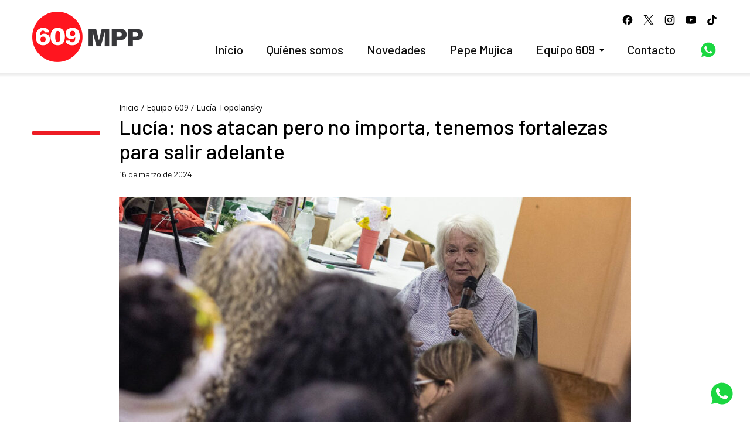

--- FILE ---
content_type: text/html; charset=UTF-8
request_url: https://mpp.org.uy/lucia-nos-atacan-pero-no-importa-tenemos-fortalezas-para-salir-adelante/?int=lucia-topolansky
body_size: 16681
content:
<!DOCTYPE html>
<html lang="es">
<head>

<meta charset="UTF-8">
<meta name="viewport" content="width=device-width, initial-scale=1.0, maximum-scale=1.0, user-scalable=no">
	
<!-- facebook -->
	
<meta name="facebook-domain-verification" content="7h0g9x2vmhjcb0e4iy61ci7201ixfu" />

<link rel="apple-touch-icon" sizes="180x180" href="img/favicons/apple-touch-icon.png">
<link rel="icon" type="image/png" sizes="32x32" href="img/favicons/favicon-32x32.png">
<link rel="icon" type="image/png" sizes="16x16" href="img/favicons/favicon-16x16.png">
<link rel="icon" type="image/x-icon" href="img/favicons/favicon.ico" />
<link rel="manifest" href="img/favicons/site.webmanifest">
	

			

<!-- fonts -->
<link rel="preconnect" href="https://fonts.googleapis.com">
<link rel="preconnect" href="https://fonts.gstatic.com" crossorigin>
<link href="https://fonts.googleapis.com/css2?family=Barlow:ital,wght@0,400;0,500;0,600;0,700;1,400;1,500;1,600&family=Open+Sans:ital,wght@0,400;0,600;0,700;0,800;1,400;1,600;1,700;1,800&display=swap" rel="stylesheet">



<meta name='robots' content='index, follow, max-image-preview:large, max-snippet:-1, max-video-preview:-1' />

	<!-- This site is optimized with the Yoast SEO plugin v22.8 - https://yoast.com/wordpress/plugins/seo/ -->
	<title>Lucía: nos atacan pero no importa, tenemos fortalezas para salir adelante - Movimiento de Participación Popular</title>
	<meta name="description" content="“Hemos sobrevivido a mil batallas, ¿no vamos a sobrevivir a algunos garrotes?”, proclamó la compañera Lucía Topolansky durante el “Mujeres con Yamandú”." />
	<link rel="canonical" href="https://mpp.org.uy/lucia-nos-atacan-pero-no-importa-tenemos-fortalezas-para-salir-adelante/" />
	<meta property="og:locale" content="es_ES" />
	<meta property="og:type" content="article" />
	<meta property="og:title" content="Lucía: nos atacan pero no importa, tenemos fortalezas para salir adelante - Movimiento de Participación Popular" />
	<meta property="og:description" content="“Hemos sobrevivido a mil batallas, ¿no vamos a sobrevivir a algunos garrotes?”, proclamó la compañera Lucía Topolansky durante el “Mujeres con Yamandú”." />
	<meta property="og:url" content="https://mpp.org.uy/lucia-nos-atacan-pero-no-importa-tenemos-fortalezas-para-salir-adelante/" />
	<meta property="og:site_name" content="Movimiento de Participación Popular" />
	<meta property="article:publisher" content="https://www.facebook.com/mpp609/" />
	<meta property="article:published_time" content="2024-03-16T23:19:49+00:00" />
	<meta property="article:modified_time" content="2024-03-17T16:01:52+00:00" />
	<meta property="og:image" content="https://mpp.org.uy/wp-content/uploads/2024/03/lucia_topolansky_mujeres_con_yamandu_00.jpg" />
	<meta property="og:image:width" content="1440" />
	<meta property="og:image:height" content="810" />
	<meta property="og:image:type" content="image/jpeg" />
	<meta name="author" content="Pablo" />
	<meta name="twitter:card" content="summary_large_image" />
	<meta name="twitter:creator" content="@MPP609" />
	<meta name="twitter:site" content="@MPP609" />
	<meta name="twitter:label1" content="Escrito por" />
	<meta name="twitter:data1" content="Pablo" />
	<meta name="twitter:label2" content="Tiempo de lectura" />
	<meta name="twitter:data2" content="3 minutos" />
	<script type="application/ld+json" class="yoast-schema-graph">{"@context":"https://schema.org","@graph":[{"@type":"WebPage","@id":"https://mpp.org.uy/lucia-nos-atacan-pero-no-importa-tenemos-fortalezas-para-salir-adelante/","url":"https://mpp.org.uy/lucia-nos-atacan-pero-no-importa-tenemos-fortalezas-para-salir-adelante/","name":"Lucía: nos atacan pero no importa, tenemos fortalezas para salir adelante - Movimiento de Participación Popular","isPartOf":{"@id":"https://mpp.org.uy/#website"},"primaryImageOfPage":{"@id":"https://mpp.org.uy/lucia-nos-atacan-pero-no-importa-tenemos-fortalezas-para-salir-adelante/#primaryimage"},"image":{"@id":"https://mpp.org.uy/lucia-nos-atacan-pero-no-importa-tenemos-fortalezas-para-salir-adelante/#primaryimage"},"thumbnailUrl":"https://mpp.org.uy/wp-content/uploads/2024/03/lucia_topolansky_mujeres_con_yamandu_00.jpg","datePublished":"2024-03-16T23:19:49+00:00","dateModified":"2024-03-17T16:01:52+00:00","author":{"@id":"https://mpp.org.uy/#/schema/person/f83ea838197807a1cafa0f2af7a524fd"},"description":"“Hemos sobrevivido a mil batallas, ¿no vamos a sobrevivir a algunos garrotes?”, proclamó la compañera Lucía Topolansky durante el “Mujeres con Yamandú”.","breadcrumb":{"@id":"https://mpp.org.uy/lucia-nos-atacan-pero-no-importa-tenemos-fortalezas-para-salir-adelante/#breadcrumb"},"inLanguage":"es","potentialAction":[{"@type":"ReadAction","target":["https://mpp.org.uy/lucia-nos-atacan-pero-no-importa-tenemos-fortalezas-para-salir-adelante/"]}]},{"@type":"ImageObject","inLanguage":"es","@id":"https://mpp.org.uy/lucia-nos-atacan-pero-no-importa-tenemos-fortalezas-para-salir-adelante/#primaryimage","url":"https://mpp.org.uy/wp-content/uploads/2024/03/lucia_topolansky_mujeres_con_yamandu_00.jpg","contentUrl":"https://mpp.org.uy/wp-content/uploads/2024/03/lucia_topolansky_mujeres_con_yamandu_00.jpg","width":1440,"height":810,"caption":"Mujeres con Yamandú del sábado 16 de marzo. Foto: MPP."},{"@type":"BreadcrumbList","@id":"https://mpp.org.uy/lucia-nos-atacan-pero-no-importa-tenemos-fortalezas-para-salir-adelante/#breadcrumb","itemListElement":[{"@type":"ListItem","position":1,"name":"Inicio","item":"https://mpp.org.uy/"},{"@type":"ListItem","position":2,"name":"Novedades","item":"https://mpp.org.uy/novedades/"},{"@type":"ListItem","position":3,"name":"Lucía: nos atacan pero no importa, tenemos fortalezas para salir adelante"}]},{"@type":"WebSite","@id":"https://mpp.org.uy/#website","url":"https://mpp.org.uy/","name":"Movimiento de Participación Popular","description":"Por la Liberación Nacional y el Socialismo.","potentialAction":[{"@type":"SearchAction","target":{"@type":"EntryPoint","urlTemplate":"https://mpp.org.uy/?s={search_term_string}"},"query-input":"required name=search_term_string"}],"inLanguage":"es"},{"@type":"Person","@id":"https://mpp.org.uy/#/schema/person/f83ea838197807a1cafa0f2af7a524fd","name":"Pablo","url":"https://mpp.org.uy/author/pablo/"}]}</script>
	<!-- / Yoast SEO plugin. -->


<link rel='dns-prefetch' href='//static.addtoany.com' />
<link rel="alternate" type="application/rss+xml" title="Movimiento de Participación Popular &raquo; Feed" href="https://mpp.org.uy/feed/" />
<link rel="alternate" type="application/rss+xml" title="Movimiento de Participación Popular &raquo; Feed de los comentarios" href="https://mpp.org.uy/comments/feed/" />
<link rel="alternate" type="application/rss+xml" title="Movimiento de Participación Popular &raquo; Comentario Lucía: nos atacan pero no importa, tenemos fortalezas para salir adelante del feed" href="https://mpp.org.uy/lucia-nos-atacan-pero-no-importa-tenemos-fortalezas-para-salir-adelante/feed/" />
		<!-- This site uses the Google Analytics by MonsterInsights plugin v9.11.1 - Using Analytics tracking - https://www.monsterinsights.com/ -->
							<script src="//www.googletagmanager.com/gtag/js?id=G-5856DZ6EVW"  data-cfasync="false" data-wpfc-render="false" type="text/javascript" async></script>
			<script data-cfasync="false" data-wpfc-render="false" type="text/javascript">
				var mi_version = '9.11.1';
				var mi_track_user = true;
				var mi_no_track_reason = '';
								var MonsterInsightsDefaultLocations = {"page_location":"https:\/\/mpp.org.uy\/lucia-nos-atacan-pero-no-importa-tenemos-fortalezas-para-salir-adelante\/?int=lucia-topolansky"};
								if ( typeof MonsterInsightsPrivacyGuardFilter === 'function' ) {
					var MonsterInsightsLocations = (typeof MonsterInsightsExcludeQuery === 'object') ? MonsterInsightsPrivacyGuardFilter( MonsterInsightsExcludeQuery ) : MonsterInsightsPrivacyGuardFilter( MonsterInsightsDefaultLocations );
				} else {
					var MonsterInsightsLocations = (typeof MonsterInsightsExcludeQuery === 'object') ? MonsterInsightsExcludeQuery : MonsterInsightsDefaultLocations;
				}

								var disableStrs = [
										'ga-disable-G-5856DZ6EVW',
									];

				/* Function to detect opted out users */
				function __gtagTrackerIsOptedOut() {
					for (var index = 0; index < disableStrs.length; index++) {
						if (document.cookie.indexOf(disableStrs[index] + '=true') > -1) {
							return true;
						}
					}

					return false;
				}

				/* Disable tracking if the opt-out cookie exists. */
				if (__gtagTrackerIsOptedOut()) {
					for (var index = 0; index < disableStrs.length; index++) {
						window[disableStrs[index]] = true;
					}
				}

				/* Opt-out function */
				function __gtagTrackerOptout() {
					for (var index = 0; index < disableStrs.length; index++) {
						document.cookie = disableStrs[index] + '=true; expires=Thu, 31 Dec 2099 23:59:59 UTC; path=/';
						window[disableStrs[index]] = true;
					}
				}

				if ('undefined' === typeof gaOptout) {
					function gaOptout() {
						__gtagTrackerOptout();
					}
				}
								window.dataLayer = window.dataLayer || [];

				window.MonsterInsightsDualTracker = {
					helpers: {},
					trackers: {},
				};
				if (mi_track_user) {
					function __gtagDataLayer() {
						dataLayer.push(arguments);
					}

					function __gtagTracker(type, name, parameters) {
						if (!parameters) {
							parameters = {};
						}

						if (parameters.send_to) {
							__gtagDataLayer.apply(null, arguments);
							return;
						}

						if (type === 'event') {
														parameters.send_to = monsterinsights_frontend.v4_id;
							var hookName = name;
							if (typeof parameters['event_category'] !== 'undefined') {
								hookName = parameters['event_category'] + ':' + name;
							}

							if (typeof MonsterInsightsDualTracker.trackers[hookName] !== 'undefined') {
								MonsterInsightsDualTracker.trackers[hookName](parameters);
							} else {
								__gtagDataLayer('event', name, parameters);
							}
							
						} else {
							__gtagDataLayer.apply(null, arguments);
						}
					}

					__gtagTracker('js', new Date());
					__gtagTracker('set', {
						'developer_id.dZGIzZG': true,
											});
					if ( MonsterInsightsLocations.page_location ) {
						__gtagTracker('set', MonsterInsightsLocations);
					}
										__gtagTracker('config', 'G-5856DZ6EVW', {"forceSSL":"true","link_attribution":"true"} );
										window.gtag = __gtagTracker;										(function () {
						/* https://developers.google.com/analytics/devguides/collection/analyticsjs/ */
						/* ga and __gaTracker compatibility shim. */
						var noopfn = function () {
							return null;
						};
						var newtracker = function () {
							return new Tracker();
						};
						var Tracker = function () {
							return null;
						};
						var p = Tracker.prototype;
						p.get = noopfn;
						p.set = noopfn;
						p.send = function () {
							var args = Array.prototype.slice.call(arguments);
							args.unshift('send');
							__gaTracker.apply(null, args);
						};
						var __gaTracker = function () {
							var len = arguments.length;
							if (len === 0) {
								return;
							}
							var f = arguments[len - 1];
							if (typeof f !== 'object' || f === null || typeof f.hitCallback !== 'function') {
								if ('send' === arguments[0]) {
									var hitConverted, hitObject = false, action;
									if ('event' === arguments[1]) {
										if ('undefined' !== typeof arguments[3]) {
											hitObject = {
												'eventAction': arguments[3],
												'eventCategory': arguments[2],
												'eventLabel': arguments[4],
												'value': arguments[5] ? arguments[5] : 1,
											}
										}
									}
									if ('pageview' === arguments[1]) {
										if ('undefined' !== typeof arguments[2]) {
											hitObject = {
												'eventAction': 'page_view',
												'page_path': arguments[2],
											}
										}
									}
									if (typeof arguments[2] === 'object') {
										hitObject = arguments[2];
									}
									if (typeof arguments[5] === 'object') {
										Object.assign(hitObject, arguments[5]);
									}
									if ('undefined' !== typeof arguments[1].hitType) {
										hitObject = arguments[1];
										if ('pageview' === hitObject.hitType) {
											hitObject.eventAction = 'page_view';
										}
									}
									if (hitObject) {
										action = 'timing' === arguments[1].hitType ? 'timing_complete' : hitObject.eventAction;
										hitConverted = mapArgs(hitObject);
										__gtagTracker('event', action, hitConverted);
									}
								}
								return;
							}

							function mapArgs(args) {
								var arg, hit = {};
								var gaMap = {
									'eventCategory': 'event_category',
									'eventAction': 'event_action',
									'eventLabel': 'event_label',
									'eventValue': 'event_value',
									'nonInteraction': 'non_interaction',
									'timingCategory': 'event_category',
									'timingVar': 'name',
									'timingValue': 'value',
									'timingLabel': 'event_label',
									'page': 'page_path',
									'location': 'page_location',
									'title': 'page_title',
									'referrer' : 'page_referrer',
								};
								for (arg in args) {
																		if (!(!args.hasOwnProperty(arg) || !gaMap.hasOwnProperty(arg))) {
										hit[gaMap[arg]] = args[arg];
									} else {
										hit[arg] = args[arg];
									}
								}
								return hit;
							}

							try {
								f.hitCallback();
							} catch (ex) {
							}
						};
						__gaTracker.create = newtracker;
						__gaTracker.getByName = newtracker;
						__gaTracker.getAll = function () {
							return [];
						};
						__gaTracker.remove = noopfn;
						__gaTracker.loaded = true;
						window['__gaTracker'] = __gaTracker;
					})();
									} else {
										console.log("");
					(function () {
						function __gtagTracker() {
							return null;
						}

						window['__gtagTracker'] = __gtagTracker;
						window['gtag'] = __gtagTracker;
					})();
									}
			</script>
							<!-- / Google Analytics by MonsterInsights -->
		<link rel='stylesheet' id='wp-block-library-css' href='https://mpp.org.uy/wp-includes/css/dist/block-library/style.min.css' type='text/css' media='all' />
<style id='cb-carousel-style-inline-css' type='text/css'>
.wp-block-cb-carousel .slick-slide{overflow:hidden;padding-left:7.5px;padding-right:7.5px}.wp-block-cb-carousel .slick-dots li button:not(:hover):not(:active),.wp-block-cb-carousel .slick-next:not(:hover):not(:active),.wp-block-cb-carousel .slick-prev:not(:hover):not(:active){background-color:transparent}.wp-block-cb-carousel .slick-next:before,.wp-block-cb-carousel .slick-prev:before{color:#000}.wp-block-cb-carousel.alignfull .slick-next,.wp-block-cb-carousel.alignfull .slick-prev{z-index:1}.wp-block-cb-carousel.alignfull .slick-prev{left:25px}.wp-block-cb-carousel.alignfull .slick-next{right:25px}.wp-block-cb-carousel .wp-block-cover,.wp-block-cb-carousel .wp-block-image{margin-bottom:0}.wp-block-cb-carousel .wp-block-cover.aligncenter,.wp-block-cb-carousel .wp-block-image.aligncenter{margin-left:auto!important;margin-right:auto!important}.is-layout-flex .wp-block-cb-carousel{width:100%}

</style>
<style id='safe-svg-svg-icon-style-inline-css' type='text/css'>
.safe-svg-cover{text-align:center}.safe-svg-cover .safe-svg-inside{display:inline-block;max-width:100%}.safe-svg-cover svg{height:100%;max-height:100%;max-width:100%;width:100%}

</style>
<link rel='stylesheet' id='fontawesome-free-css' href='https://mpp.org.uy/wp-content/plugins/getwid/vendors/fontawesome-free/css/all.min.css' type='text/css' media='all' />
<link rel='stylesheet' id='slick-css' href='https://mpp.org.uy/wp-content/plugins/getwid/vendors/slick/slick/slick.min.css' type='text/css' media='all' />
<link rel='stylesheet' id='slick-theme-css' href='https://mpp.org.uy/wp-content/plugins/getwid/vendors/slick/slick/slick-theme.min.css' type='text/css' media='all' />
<link rel='stylesheet' id='fancybox-css' href='https://mpp.org.uy/wp-content/plugins/getwid/vendors/fancybox/jquery.fancybox.min.css' type='text/css' media='all' />
<link rel='stylesheet' id='getwid-blocks-css' href='https://mpp.org.uy/wp-content/plugins/getwid/assets/css/blocks.style.css' type='text/css' media='all' />
<style id='classic-theme-styles-inline-css' type='text/css'>
/*! This file is auto-generated */
.wp-block-button__link{color:#fff;background-color:#32373c;border-radius:9999px;box-shadow:none;text-decoration:none;padding:calc(.667em + 2px) calc(1.333em + 2px);font-size:1.125em}.wp-block-file__button{background:#32373c;color:#fff;text-decoration:none}
</style>
<style id='global-styles-inline-css' type='text/css'>
:root{--wp--preset--aspect-ratio--square: 1;--wp--preset--aspect-ratio--4-3: 4/3;--wp--preset--aspect-ratio--3-4: 3/4;--wp--preset--aspect-ratio--3-2: 3/2;--wp--preset--aspect-ratio--2-3: 2/3;--wp--preset--aspect-ratio--16-9: 16/9;--wp--preset--aspect-ratio--9-16: 9/16;--wp--preset--color--black: #000000;--wp--preset--color--cyan-bluish-gray: #abb8c3;--wp--preset--color--white: #ffffff;--wp--preset--color--pale-pink: #f78da7;--wp--preset--color--vivid-red: #cf2e2e;--wp--preset--color--luminous-vivid-orange: #ff6900;--wp--preset--color--luminous-vivid-amber: #fcb900;--wp--preset--color--light-green-cyan: #7bdcb5;--wp--preset--color--vivid-green-cyan: #00d084;--wp--preset--color--pale-cyan-blue: #8ed1fc;--wp--preset--color--vivid-cyan-blue: #0693e3;--wp--preset--color--vivid-purple: #9b51e0;--wp--preset--gradient--vivid-cyan-blue-to-vivid-purple: linear-gradient(135deg,rgba(6,147,227,1) 0%,rgb(155,81,224) 100%);--wp--preset--gradient--light-green-cyan-to-vivid-green-cyan: linear-gradient(135deg,rgb(122,220,180) 0%,rgb(0,208,130) 100%);--wp--preset--gradient--luminous-vivid-amber-to-luminous-vivid-orange: linear-gradient(135deg,rgba(252,185,0,1) 0%,rgba(255,105,0,1) 100%);--wp--preset--gradient--luminous-vivid-orange-to-vivid-red: linear-gradient(135deg,rgba(255,105,0,1) 0%,rgb(207,46,46) 100%);--wp--preset--gradient--very-light-gray-to-cyan-bluish-gray: linear-gradient(135deg,rgb(238,238,238) 0%,rgb(169,184,195) 100%);--wp--preset--gradient--cool-to-warm-spectrum: linear-gradient(135deg,rgb(74,234,220) 0%,rgb(151,120,209) 20%,rgb(207,42,186) 40%,rgb(238,44,130) 60%,rgb(251,105,98) 80%,rgb(254,248,76) 100%);--wp--preset--gradient--blush-light-purple: linear-gradient(135deg,rgb(255,206,236) 0%,rgb(152,150,240) 100%);--wp--preset--gradient--blush-bordeaux: linear-gradient(135deg,rgb(254,205,165) 0%,rgb(254,45,45) 50%,rgb(107,0,62) 100%);--wp--preset--gradient--luminous-dusk: linear-gradient(135deg,rgb(255,203,112) 0%,rgb(199,81,192) 50%,rgb(65,88,208) 100%);--wp--preset--gradient--pale-ocean: linear-gradient(135deg,rgb(255,245,203) 0%,rgb(182,227,212) 50%,rgb(51,167,181) 100%);--wp--preset--gradient--electric-grass: linear-gradient(135deg,rgb(202,248,128) 0%,rgb(113,206,126) 100%);--wp--preset--gradient--midnight: linear-gradient(135deg,rgb(2,3,129) 0%,rgb(40,116,252) 100%);--wp--preset--font-size--small: 13px;--wp--preset--font-size--medium: 20px;--wp--preset--font-size--large: 36px;--wp--preset--font-size--x-large: 42px;--wp--preset--spacing--20: 0.44rem;--wp--preset--spacing--30: 0.67rem;--wp--preset--spacing--40: 1rem;--wp--preset--spacing--50: 1.5rem;--wp--preset--spacing--60: 2.25rem;--wp--preset--spacing--70: 3.38rem;--wp--preset--spacing--80: 5.06rem;--wp--preset--shadow--natural: 6px 6px 9px rgba(0, 0, 0, 0.2);--wp--preset--shadow--deep: 12px 12px 50px rgba(0, 0, 0, 0.4);--wp--preset--shadow--sharp: 6px 6px 0px rgba(0, 0, 0, 0.2);--wp--preset--shadow--outlined: 6px 6px 0px -3px rgba(255, 255, 255, 1), 6px 6px rgba(0, 0, 0, 1);--wp--preset--shadow--crisp: 6px 6px 0px rgba(0, 0, 0, 1);}:where(.is-layout-flex){gap: 0.5em;}:where(.is-layout-grid){gap: 0.5em;}body .is-layout-flex{display: flex;}.is-layout-flex{flex-wrap: wrap;align-items: center;}.is-layout-flex > :is(*, div){margin: 0;}body .is-layout-grid{display: grid;}.is-layout-grid > :is(*, div){margin: 0;}:where(.wp-block-columns.is-layout-flex){gap: 2em;}:where(.wp-block-columns.is-layout-grid){gap: 2em;}:where(.wp-block-post-template.is-layout-flex){gap: 1.25em;}:where(.wp-block-post-template.is-layout-grid){gap: 1.25em;}.has-black-color{color: var(--wp--preset--color--black) !important;}.has-cyan-bluish-gray-color{color: var(--wp--preset--color--cyan-bluish-gray) !important;}.has-white-color{color: var(--wp--preset--color--white) !important;}.has-pale-pink-color{color: var(--wp--preset--color--pale-pink) !important;}.has-vivid-red-color{color: var(--wp--preset--color--vivid-red) !important;}.has-luminous-vivid-orange-color{color: var(--wp--preset--color--luminous-vivid-orange) !important;}.has-luminous-vivid-amber-color{color: var(--wp--preset--color--luminous-vivid-amber) !important;}.has-light-green-cyan-color{color: var(--wp--preset--color--light-green-cyan) !important;}.has-vivid-green-cyan-color{color: var(--wp--preset--color--vivid-green-cyan) !important;}.has-pale-cyan-blue-color{color: var(--wp--preset--color--pale-cyan-blue) !important;}.has-vivid-cyan-blue-color{color: var(--wp--preset--color--vivid-cyan-blue) !important;}.has-vivid-purple-color{color: var(--wp--preset--color--vivid-purple) !important;}.has-black-background-color{background-color: var(--wp--preset--color--black) !important;}.has-cyan-bluish-gray-background-color{background-color: var(--wp--preset--color--cyan-bluish-gray) !important;}.has-white-background-color{background-color: var(--wp--preset--color--white) !important;}.has-pale-pink-background-color{background-color: var(--wp--preset--color--pale-pink) !important;}.has-vivid-red-background-color{background-color: var(--wp--preset--color--vivid-red) !important;}.has-luminous-vivid-orange-background-color{background-color: var(--wp--preset--color--luminous-vivid-orange) !important;}.has-luminous-vivid-amber-background-color{background-color: var(--wp--preset--color--luminous-vivid-amber) !important;}.has-light-green-cyan-background-color{background-color: var(--wp--preset--color--light-green-cyan) !important;}.has-vivid-green-cyan-background-color{background-color: var(--wp--preset--color--vivid-green-cyan) !important;}.has-pale-cyan-blue-background-color{background-color: var(--wp--preset--color--pale-cyan-blue) !important;}.has-vivid-cyan-blue-background-color{background-color: var(--wp--preset--color--vivid-cyan-blue) !important;}.has-vivid-purple-background-color{background-color: var(--wp--preset--color--vivid-purple) !important;}.has-black-border-color{border-color: var(--wp--preset--color--black) !important;}.has-cyan-bluish-gray-border-color{border-color: var(--wp--preset--color--cyan-bluish-gray) !important;}.has-white-border-color{border-color: var(--wp--preset--color--white) !important;}.has-pale-pink-border-color{border-color: var(--wp--preset--color--pale-pink) !important;}.has-vivid-red-border-color{border-color: var(--wp--preset--color--vivid-red) !important;}.has-luminous-vivid-orange-border-color{border-color: var(--wp--preset--color--luminous-vivid-orange) !important;}.has-luminous-vivid-amber-border-color{border-color: var(--wp--preset--color--luminous-vivid-amber) !important;}.has-light-green-cyan-border-color{border-color: var(--wp--preset--color--light-green-cyan) !important;}.has-vivid-green-cyan-border-color{border-color: var(--wp--preset--color--vivid-green-cyan) !important;}.has-pale-cyan-blue-border-color{border-color: var(--wp--preset--color--pale-cyan-blue) !important;}.has-vivid-cyan-blue-border-color{border-color: var(--wp--preset--color--vivid-cyan-blue) !important;}.has-vivid-purple-border-color{border-color: var(--wp--preset--color--vivid-purple) !important;}.has-vivid-cyan-blue-to-vivid-purple-gradient-background{background: var(--wp--preset--gradient--vivid-cyan-blue-to-vivid-purple) !important;}.has-light-green-cyan-to-vivid-green-cyan-gradient-background{background: var(--wp--preset--gradient--light-green-cyan-to-vivid-green-cyan) !important;}.has-luminous-vivid-amber-to-luminous-vivid-orange-gradient-background{background: var(--wp--preset--gradient--luminous-vivid-amber-to-luminous-vivid-orange) !important;}.has-luminous-vivid-orange-to-vivid-red-gradient-background{background: var(--wp--preset--gradient--luminous-vivid-orange-to-vivid-red) !important;}.has-very-light-gray-to-cyan-bluish-gray-gradient-background{background: var(--wp--preset--gradient--very-light-gray-to-cyan-bluish-gray) !important;}.has-cool-to-warm-spectrum-gradient-background{background: var(--wp--preset--gradient--cool-to-warm-spectrum) !important;}.has-blush-light-purple-gradient-background{background: var(--wp--preset--gradient--blush-light-purple) !important;}.has-blush-bordeaux-gradient-background{background: var(--wp--preset--gradient--blush-bordeaux) !important;}.has-luminous-dusk-gradient-background{background: var(--wp--preset--gradient--luminous-dusk) !important;}.has-pale-ocean-gradient-background{background: var(--wp--preset--gradient--pale-ocean) !important;}.has-electric-grass-gradient-background{background: var(--wp--preset--gradient--electric-grass) !important;}.has-midnight-gradient-background{background: var(--wp--preset--gradient--midnight) !important;}.has-small-font-size{font-size: var(--wp--preset--font-size--small) !important;}.has-medium-font-size{font-size: var(--wp--preset--font-size--medium) !important;}.has-large-font-size{font-size: var(--wp--preset--font-size--large) !important;}.has-x-large-font-size{font-size: var(--wp--preset--font-size--x-large) !important;}
:where(.wp-block-post-template.is-layout-flex){gap: 1.25em;}:where(.wp-block-post-template.is-layout-grid){gap: 1.25em;}
:where(.wp-block-columns.is-layout-flex){gap: 2em;}:where(.wp-block-columns.is-layout-grid){gap: 2em;}
:root :where(.wp-block-pullquote){font-size: 1.5em;line-height: 1.6;}
</style>
<link rel='stylesheet' id='contact-form-7-css' href='https://mpp.org.uy/wp-content/plugins/contact-form-7/includes/css/styles.css' type='text/css' media='all' />
<link rel='stylesheet' id='parse-excel-css' href='https://mpp.org.uy/wp-content/plugins/parse-circuitos/public/css/parse-excel-public.css' type='text/css' media='all' />
<link rel='stylesheet' id='vsel-style-css' href='https://mpp.org.uy/wp-content/plugins/very-simple-event-list/css/vsel-style.min.css' type='text/css' media='all' />
<link rel='stylesheet' id='owlcarousel-css' href='https://mpp.org.uy/wp-content/themes/mpp/css/owl.carousel.min.css' type='text/css' media='all' />
<link rel='stylesheet' id='owlcarouseltheme-css' href='https://mpp.org.uy/wp-content/themes/mpp/css/owl.theme.default.css' type='text/css' media='all' />
<link rel='stylesheet' id='styles-css' href='https://mpp.org.uy/wp-content/themes/mpp/style.css' type='text/css' media='all' />
<link rel='stylesheet' id='addtoany-css' href='https://mpp.org.uy/wp-content/plugins/add-to-any/addtoany.min.css' type='text/css' media='all' />
<script type="text/javascript" src="https://mpp.org.uy/wp-content/plugins/google-analytics-for-wordpress/assets/js/frontend-gtag.min.js" id="monsterinsights-frontend-script-js" async="async" data-wp-strategy="async"></script>
<script data-cfasync="false" data-wpfc-render="false" type="text/javascript" id='monsterinsights-frontend-script-js-extra'>/* <![CDATA[ */
var monsterinsights_frontend = {"js_events_tracking":"true","download_extensions":"doc,pdf,ppt,zip,xls,docx,pptx,xlsx","inbound_paths":"[]","home_url":"https:\/\/mpp.org.uy","hash_tracking":"false","v4_id":"G-5856DZ6EVW"};/* ]]> */
</script>
<script type="text/javascript" src="https://mpp.org.uy/wp-includes/js/jquery/jquery.min.js" id="jquery-core-js"></script>
<script type="text/javascript" id="addtoany-core-js-before">
/* <![CDATA[ */
window.a2a_config=window.a2a_config||{};a2a_config.callbacks=[];a2a_config.overlays=[];a2a_config.templates={};a2a_localize = {
	Share: "Compartir",
	Save: "Guardar",
	Subscribe: "Suscribir",
	Email: "Correo electrónico",
	Bookmark: "Marcador",
	ShowAll: "Mostrar todo",
	ShowLess: "Mostrar menos",
	FindServices: "Encontrar servicio(s)",
	FindAnyServiceToAddTo: "Encuentra al instante cualquier servicio para añadir a",
	PoweredBy: "Funciona con",
	ShareViaEmail: "Compartir por correo electrónico",
	SubscribeViaEmail: "Suscribirse a través de correo electrónico",
	BookmarkInYourBrowser: "Añadir a marcadores de tu navegador",
	BookmarkInstructions: "Presiona «Ctrl+D» o «\u2318+D» para añadir esta página a marcadores",
	AddToYourFavorites: "Añadir a tus favoritos",
	SendFromWebOrProgram: "Enviar desde cualquier dirección o programa de correo electrónico ",
	EmailProgram: "Programa de correo electrónico",
	More: "Más&#8230;",
	ThanksForSharing: "¡Gracias por compartir!",
	ThanksForFollowing: "¡Gracias por seguirnos!"
};

a2a_config.icon_color="#ffffff,#333333";
/* ]]> */
</script>
<script type="text/javascript" async src="https://static.addtoany.com/menu/page.js" id="addtoany-core-js"></script>
<script type="text/javascript" async src="https://mpp.org.uy/wp-content/plugins/add-to-any/addtoany.min.js" id="addtoany-jquery-js"></script>
<script type="text/javascript" src="https://mpp.org.uy/wp-content/plugins/flowpaper-lite-pdf-flipbook/assets/lity/lity.min.js" id="lity-js-js"></script>
<link rel="alternate" title="oEmbed (JSON)" type="application/json+oembed" href="https://mpp.org.uy/wp-json/oembed/1.0/embed?url=https%3A%2F%2Fmpp.org.uy%2Flucia-nos-atacan-pero-no-importa-tenemos-fortalezas-para-salir-adelante%2F" />
<link rel="alternate" title="oEmbed (XML)" type="text/xml+oembed" href="https://mpp.org.uy/wp-json/oembed/1.0/embed?url=https%3A%2F%2Fmpp.org.uy%2Flucia-nos-atacan-pero-no-importa-tenemos-fortalezas-para-salir-adelante%2F&#038;format=xml" />
<style>:root {
			--lazy-loader-animation-duration: 300ms;
		}
		  
		.lazyload {
	display: block;
}

.lazyload,
        .lazyloading {
			opacity: 0;
		}


		.lazyloaded {
			opacity: 1;
			transition: opacity 300ms;
			transition: opacity var(--lazy-loader-animation-duration);
		}.lazyloading {
	color: transparent;
	opacity: 1;
	transition: opacity 300ms;
	transition: opacity var(--lazy-loader-animation-duration);
	background: url("data:image/svg+xml,%3Csvg%20width%3D%2244%22%20height%3D%2244%22%20xmlns%3D%22http%3A%2F%2Fwww.w3.org%2F2000%2Fsvg%22%20stroke%3D%22%23da3732%22%3E%3Cg%20fill%3D%22none%22%20fill-rule%3D%22evenodd%22%20stroke-width%3D%222%22%3E%3Ccircle%20cx%3D%2222%22%20cy%3D%2222%22%20r%3D%221%22%3E%3Canimate%20attributeName%3D%22r%22%20begin%3D%220s%22%20dur%3D%221.8s%22%20values%3D%221%3B%2020%22%20calcMode%3D%22spline%22%20keyTimes%3D%220%3B%201%22%20keySplines%3D%220.165%2C%200.84%2C%200.44%2C%201%22%20repeatCount%3D%22indefinite%22%2F%3E%3Canimate%20attributeName%3D%22stroke-opacity%22%20begin%3D%220s%22%20dur%3D%221.8s%22%20values%3D%221%3B%200%22%20calcMode%3D%22spline%22%20keyTimes%3D%220%3B%201%22%20keySplines%3D%220.3%2C%200.61%2C%200.355%2C%201%22%20repeatCount%3D%22indefinite%22%2F%3E%3C%2Fcircle%3E%3Ccircle%20cx%3D%2222%22%20cy%3D%2222%22%20r%3D%221%22%3E%3Canimate%20attributeName%3D%22r%22%20begin%3D%22-0.9s%22%20dur%3D%221.8s%22%20values%3D%221%3B%2020%22%20calcMode%3D%22spline%22%20keyTimes%3D%220%3B%201%22%20keySplines%3D%220.165%2C%200.84%2C%200.44%2C%201%22%20repeatCount%3D%22indefinite%22%2F%3E%3Canimate%20attributeName%3D%22stroke-opacity%22%20begin%3D%22-0.9s%22%20dur%3D%221.8s%22%20values%3D%221%3B%200%22%20calcMode%3D%22spline%22%20keyTimes%3D%220%3B%201%22%20keySplines%3D%220.3%2C%200.61%2C%200.355%2C%201%22%20repeatCount%3D%22indefinite%22%2F%3E%3C%2Fcircle%3E%3C%2Fg%3E%3C%2Fsvg%3E") no-repeat;
	background-size: 2em 2em;
	background-position: center center;
}

.lazyloaded {
	animation-name: loaded;
	animation-duration: 300ms;
	animation-duration: var(--lazy-loader-animation-duration);
	transition: none;
}

@keyframes loaded {
	from {
		opacity: 0;
	}

	to {
		opacity: 1;
	}
}</style><noscript><style>.lazyload { display: none; } .lazyload[class*="lazy-loader-background-element-"] { display: block; opacity: 1; }</style></noscript><script>
	function expand(param) {
		param.style.display = (param.style.display == "none") ? "block" : "none";
	}
	function read_toggle(id, more, less) {
		el = document.getElementById("readlink" + id);
		el.innerHTML = (el.innerHTML == more) ? less : more;
		expand(document.getElementById("read" + id));
	}
	</script><link rel="icon" href="https://mpp.org.uy/wp-content/uploads/2023/09/cropped-android-chrome-512x512-1-32x32.png" sizes="32x32" />
<link rel="icon" href="https://mpp.org.uy/wp-content/uploads/2023/09/cropped-android-chrome-512x512-1-192x192.png" sizes="192x192" />
<link rel="apple-touch-icon" href="https://mpp.org.uy/wp-content/uploads/2023/09/cropped-android-chrome-512x512-1-180x180.png" />
<meta name="msapplication-TileImage" content="https://mpp.org.uy/wp-content/uploads/2023/09/cropped-android-chrome-512x512-1-270x270.png" />
<style type="text/css">

*[id^='readlink'] {
 font-weight: normal;
 color: #000000;
 background: #ffffff;
 padding: 0px;
 border-bottom: 1px solid #000000;
 -webkit-box-shadow: none !important;
 box-shadow: none !important;
 -webkit-transition: none !important;
}

*[id^='readlink']:hover {
 font-weight: normal;
 color: #191919;
 padding: 0px;
 border-bottom: 1px solid #000000;
}

*[id^='readlink']:focus {
 outline: none;
 color: #000000;
}

</style>
	
<!-- Google Tag Manager -->
<script>(function(w,d,s,l,i){w[l]=w[l]||[];w[l].push({'gtm.start':
new Date().getTime(),event:'gtm.js'});var f=d.getElementsByTagName(s)[0],
j=d.createElement(s),dl=l!='dataLayer'?'&l='+l:'';j.async=true;j.src=
'https://www.googletagmanager.com/gtm.js?id='+i+dl;f.parentNode.insertBefore(j,f);
})(window,document,'script','dataLayer','GTM-MN38RDBB');</script>
<!-- End Google Tag Manager -->	

</head>

 
<body class="post-template-default single single-post postid-7995 single-format-standard wp-embed-responsive">
	
<!-- Google Tag Manager (noscript) -->
<noscript><iframe src="https://www.googletagmanager.com/ns.html?id=GTM-MN38RDBB"
height="0" width="0" style="display:none;visibility:hidden"></iframe></noscript>
<!-- End Google Tag Manager (noscript) -->

<header>

    <div class="menu-over">
    
            <div class="cont">
                
                
                    <div class="logo-over">

                        <!-- <img src="https://mpp.org.uy/wp-content/themes/mpp/img/logo_mpp_blanco.svg" width="80"  height="auto"  /> -->
                        
                        <img src="https://mpp.org.uy/wp-content/themes/mpp/img/logo_mpp_2023_white.png" width="auto" height="54"  />



                    </div>
        
                    <a href="" class="close">
            
                        <span class="linecross"></span>
                        <span class="linecross"></span>
        
                    </a>
        
        
                    <div class="content-menu">
        
                        <div><div class="menu-menu-principal-container"><ul id="menu-menu-principal" class="menu"><li id="menu-item-6420" class="menu-item menu-item-type-post_type menu-item-object-page menu-item-home menu-item-6420"><a href="https://mpp.org.uy/">Inicio</a></li>
<li id="menu-item-5882" class="menu-item menu-item-type-post_type menu-item-object-page menu-item-5882"><a href="https://mpp.org.uy/quienes-somos/">Quiénes somos</a></li>
<li id="menu-item-8514" class="menu-item menu-item-type-post_type menu-item-object-page menu-item-8514"><a href="https://mpp.org.uy/novedades/">Novedades</a></li>
<li id="menu-item-5883" class="menu-item menu-item-type-taxonomy menu-item-object-category menu-item-5883"><a href="https://mpp.org.uy/pepe-mujica/">Pepe Mujica</a></li>
<li id="menu-item-5941" class="menu-item menu-item-type-post_type menu-item-object-page menu-item-has-children menu-item-5941"><a href="https://mpp.org.uy/equipo-609/">Equipo 609</a>
<ul class="sub-menu">
	<li id="menu-item-5942" class="menu-item menu-item-type-custom menu-item-object-custom menu-item-5942"><a href="https://mpp.org.uy/beta/equipo-609/?rol=diputados">Diputados</a></li>
	<li id="menu-item-5943" class="menu-item menu-item-type-custom menu-item-object-custom menu-item-5943"><a href="https://mpp.org.uy/beta/equipo-609/?rol=senadores">Senadores</a></li>
	<li id="menu-item-9947" class="menu-item menu-item-type-custom menu-item-object-custom menu-item-9947"><a href="https://mpp.org.uy/beta/equipo-609/?rol=secretario-de-la-presidencia">Secretario de la Presidencia</a></li>
	<li id="menu-item-9951" class="menu-item menu-item-type-custom menu-item-object-custom menu-item-9951"><a href="https://mpp.org.uy/beta/equipo-609/?rol=ministro">Ministros</a></li>
	<li id="menu-item-5945" class="menu-item menu-item-type-custom menu-item-object-custom menu-item-5945"><a href="https://mpp.org.uy/beta/equipo-609/?rol=referentes">Referentes</a></li>
</ul>
</li>
<li id="menu-item-735" class="menu-item menu-item-type-post_type menu-item-object-page menu-item-735"><a href="https://mpp.org.uy/contacto/">Contacto</a></li>
</ul></div></div>
                        <a href=" https://api.whatsapp.com/send?phone=59892999609" target="_blank" class="whatsapp-menu"><img src="https://mpp.org.uy/wp-content/themes/mpp/img/icono_whatsapp_green.svg" width="32"></a>

                    </div>

                    
                 

                    <div class="links-access">
                        
        <div class="social-links">
            <a href="https://www.facebook.com/mpp609" target="_blank"><img src="https://mpp.org.uy/wp-content/themes/mpp/img/icono_facebook.svg" width="24" /></a>
            <a href="https://twitter.com/MPP609"  target="_blank"><img src="https://mpp.org.uy/wp-content/themes/mpp/img/icono_twitter.svg" width="24" /></a>
            <a href="https://www.instagram.com/609mpp/" target="_blank"><img src="https://mpp.org.uy/wp-content/themes/mpp/img/icono_instagram.svg" width="24" /></a>
            <a href="https://www.youtube.com/channel/UCiuyavU3dVlLfVLrjOeR9sQ"  target="_blank"><img src="https://mpp.org.uy/wp-content/themes/mpp/img/icono_youtube.svg" width="24" /></a>
            <a href="https://www.tiktok.com/@609mpp?_t=8VIJd6A7bld&_r=1"  target="_blank"><img src="https://mpp.org.uy/wp-content/themes/mpp/img/icon_tiktok_blanco.svg" width="24" /></a>
        </div> 
                        

                        
                        </div> 

                    
    
            </div>
    
    </div> 


<div class="header-mb">


    
    <div class="cont">

        <div class="row  flexrow">
                

                <div class="logo">

             
                <a href="https://mpp.org.uy">
                    <!-- <img src="https://mpp.org.uy/wp-content/themes/mpp/img/logo-mpp.svg" width="80"  height="auto"  /> -->

                    <img src="https://mpp.org.uy/wp-content/themes/mpp/img/logo_mpp_2023.png" width="auto" height="54"  />
                     
</a>
            
                </div>
            
                <a href="#" class="menulink">

                     <img src="https://mpp.org.uy/wp-content/themes/mpp/img/icon_hamb.svg" width="32"  height="auto"  />

                </a>


        
        </div>
    </div>

</div>


<div class="header-desktop">
    <div class="cont row flexrow">

        <div class="logo">
        
            <a href="https://mpp.org.uy">
                
                <!-- <img src="https://mpp.org.uy/wp-content/themes/mpp/img/logo-mpp.svg" width="160"  /> -->

                <img src="https://mpp.org.uy/wp-content/themes/mpp/img/logo_mpp_2023.png" width="auto" height="86"  />
            
            </a>
    
    
    </div>

    <div class="header-right">

        <div class="social-links">

            <a href="https://www.facebook.com/mpp609" target="_blank"><img src="https://mpp.org.uy/wp-content/themes/mpp/img/icono_oscuro_facebook.svg" width="20" /></a>
            <a href="https://twitter.com/MPP609"  target="_blank"><img src="https://mpp.org.uy/wp-content/themes/mpp/img/icono_oscuro_twitter.svg" width="20" /></a>
            <a href="https://www.instagram.com/609mpp/" target="_blank"><img src="https://mpp.org.uy/wp-content/themes/mpp/img/icono_oscuro_instagram.svg" width="20" /></a>
            <a href="https://www.youtube.com/channel/UCiuyavU3dVlLfVLrjOeR9sQ"  target="_blank"><img src="https://mpp.org.uy/wp-content/themes/mpp/img/icono_oscuro_youtube.svg" width="20" /></a>
            <a href="https://www.tiktok.com/@609mpp?_t=8VIJd6A7bld&_r=1"  target="_blank"><img src="https://mpp.org.uy/wp-content/themes/mpp/img/icon_tiktok.svg" width="20" /></a>
        
        </div>
       

        <div class="menu-row"> <div class="menu-menu-principal-container"><ul id="menu-menu-principal-1" class="menu"><li class="menu-item menu-item-type-post_type menu-item-object-page menu-item-home menu-item-6420"><a href="https://mpp.org.uy/">Inicio</a></li>
<li class="menu-item menu-item-type-post_type menu-item-object-page menu-item-5882"><a href="https://mpp.org.uy/quienes-somos/">Quiénes somos</a></li>
<li class="menu-item menu-item-type-post_type menu-item-object-page menu-item-8514"><a href="https://mpp.org.uy/novedades/">Novedades</a></li>
<li class="menu-item menu-item-type-taxonomy menu-item-object-category menu-item-5883"><a href="https://mpp.org.uy/pepe-mujica/">Pepe Mujica</a></li>
<li class="menu-item menu-item-type-post_type menu-item-object-page menu-item-has-children menu-item-5941"><a href="https://mpp.org.uy/equipo-609/">Equipo 609</a>
<ul class="sub-menu">
	<li class="menu-item menu-item-type-custom menu-item-object-custom menu-item-5942"><a href="https://mpp.org.uy/beta/equipo-609/?rol=diputados">Diputados</a></li>
	<li class="menu-item menu-item-type-custom menu-item-object-custom menu-item-5943"><a href="https://mpp.org.uy/beta/equipo-609/?rol=senadores">Senadores</a></li>
	<li class="menu-item menu-item-type-custom menu-item-object-custom menu-item-9947"><a href="https://mpp.org.uy/beta/equipo-609/?rol=secretario-de-la-presidencia">Secretario de la Presidencia</a></li>
	<li class="menu-item menu-item-type-custom menu-item-object-custom menu-item-9951"><a href="https://mpp.org.uy/beta/equipo-609/?rol=ministro">Ministros</a></li>
	<li class="menu-item menu-item-type-custom menu-item-object-custom menu-item-5945"><a href="https://mpp.org.uy/beta/equipo-609/?rol=referentes">Referentes</a></li>
</ul>
</li>
<li class="menu-item menu-item-type-post_type menu-item-object-page menu-item-735"><a href="https://mpp.org.uy/contacto/">Contacto</a></li>
</ul></div> <a href=" https://api.whatsapp.com/send?phone=59892999609"  target="_blank" class="whatsapp-menu"><img src="https://mpp.org.uy/wp-content/themes/mpp/img/icono_whatsapp_green.svg" width="32" /></a></div>


</div>


    </div>

</div>

</header>

<div class="cont cont-single">




<p id="breadcrumbs"><span><span><a href="https://mpp.org.uy">Inicio</a> / <span><a href="https://mpp.org.uy/equipo-609/">Equipo 609</a></span> / <span><a href="https://mpp.org.uy/lucia-topolansky">Lucía Topolansky</a></span></span></span></p>




	<!-- //<h1 class="page-title">Novedades</h1> -->

			
	

		<h1 class="news-title"><span>Lucía: nos atacan pero no importa, tenemos fortalezas para salir adelante</span></h1>


		<div class="body-news">
		<span class="news-date">16 de marzo de 2024</span>
		<div class="news-image"><noscript><img width="874" height="492" src="https://mpp.org.uy/wp-content/uploads/2024/03/lucia_topolansky_mujeres_con_yamandu_00-874x492.jpg" class="attachment-project-thumbnail-w size-project-thumbnail-w wp-post-image" alt="Mujeres con Yamandú del sábado 16 de marzo. Foto: MPP." decoding="async" fetchpriority="high" srcset="https://mpp.org.uy/wp-content/uploads/2024/03/lucia_topolansky_mujeres_con_yamandu_00-874x492.jpg 874w, https://mpp.org.uy/wp-content/uploads/2024/03/lucia_topolansky_mujeres_con_yamandu_00-470x264.jpg 470w, https://mpp.org.uy/wp-content/uploads/2024/03/lucia_topolansky_mujeres_con_yamandu_00-970x545.jpg 970w, https://mpp.org.uy/wp-content/uploads/2024/03/lucia_topolansky_mujeres_con_yamandu_00-768x432.jpg 768w, https://mpp.org.uy/wp-content/uploads/2024/03/lucia_topolansky_mujeres_con_yamandu_00-400x225.jpg 400w, https://mpp.org.uy/wp-content/uploads/2024/03/lucia_topolansky_mujeres_con_yamandu_00.jpg 1440w" sizes="(max-width: 874px) 100vw, 874px"></noscript><img width="874" height="492" src="data:image/svg+xml,%3Csvg%20xmlns%3D%22http%3A%2F%2Fwww.w3.org%2F2000%2Fsvg%22%20viewBox%3D%220%200%20874%20492%22%3E%3C%2Fsvg%3E" class="attachment-project-thumbnail-w size-project-thumbnail-w wp-post-image lazyload" alt="Mujeres con Yamandú del sábado 16 de marzo. Foto: MPP." decoding="async" fetchpriority="high" srcset="data:image/svg+xml,%3Csvg%20xmlns%3D%22http%3A%2F%2Fwww.w3.org%2F2000%2Fsvg%22%20viewBox%3D%220%200%20874%20492%22%3E%3C%2Fsvg%3E 874w" sizes="(max-width: 874px) 100vw, 874px" data-srcset="https://mpp.org.uy/wp-content/uploads/2024/03/lucia_topolansky_mujeres_con_yamandu_00-874x492.jpg 874w, https://mpp.org.uy/wp-content/uploads/2024/03/lucia_topolansky_mujeres_con_yamandu_00-470x264.jpg 470w, https://mpp.org.uy/wp-content/uploads/2024/03/lucia_topolansky_mujeres_con_yamandu_00-970x545.jpg 970w, https://mpp.org.uy/wp-content/uploads/2024/03/lucia_topolansky_mujeres_con_yamandu_00-768x432.jpg 768w, https://mpp.org.uy/wp-content/uploads/2024/03/lucia_topolansky_mujeres_con_yamandu_00-400x225.jpg 400w, https://mpp.org.uy/wp-content/uploads/2024/03/lucia_topolansky_mujeres_con_yamandu_00.jpg 1440w" data-src="https://mpp.org.uy/wp-content/uploads/2024/03/lucia_topolansky_mujeres_con_yamandu_00-874x492.jpg"></div>

			<p>“Hemos sobrevivido a mil batallas, ¿no vamos a sobrevivir a algunos garrotes? ¡vamos!”, proclamó la compañera Lucía Topolansky durante el “Mujeres con Yamandú Orsi” de este sábado 16.</p>



<p>Estamos en un momento clave. Nos atacan, nos pueden seguir atacando. No importa, dijo la compañera Lucía Topolansky, porque nosotros tenemos fortalezas para sacar. No tenemos que distraernos, tenemos que estar convencidos de que se trata de jugar todo por nuestra gente y con nuestra gente. Será nuestra gente quien nos va a dar los mejores consejos, agregó.</p>



<p>“Hemos sobrevivido a mil batallas, ¿no vamos a sobrevivir a algunos garrotes? ¡vamos!”, proclamó la compañera. Este ciclo electoral tiene como primera parada la elección interna y para ella tenemos a un gran candidato con Yamandú, expresó Lucía. Estamos convencidos de que lo atacan por esta razón: con encuestadoras y especialistas poniéndolo en un destacado escalón de la política uruguaya.</p>



<p>No perder tiempo ni perder pólvora en chimangos. Menos cuando tenemos una gran síntesis en nuestro programa político, con tantas horas de trabajo de tantos compañeros dedicados a la tarea. La compañera Lucía Topolansky cerró la actividad de este sábado 16, «Mujeres con Yamandú Orsi», que convocó a cientos de militantes detrás de la precandidatura del compañero.</p>



<figure class="wp-block-embed is-type-wp-embed is-provider-movimiento-de-participacion-popular wp-block-embed-movimiento-de-participacion-popular"><div class="wp-block-embed__wrapper">
<blockquote class="wp-embedded-content" data-secret="yhg8m1bcah"><a href="https://mpp.org.uy/el-frente-amplio-tiene-que-debatir-los-temas-grandes-del-pais/">El Frente Amplio tiene que debatir los temas grandes del país</a></blockquote><iframe class="wp-embedded-content" sandbox="allow-scripts" security="restricted" style="position: absolute; clip: rect(1px, 1px, 1px, 1px);" title="«El Frente Amplio tiene que debatir los temas grandes del país» — Movimiento de Participación Popular" src="https://mpp.org.uy/el-frente-amplio-tiene-que-debatir-los-temas-grandes-del-pais/embed/#?secret=XyTGIlmlmj#?secret=yhg8m1bcah" data-secret="yhg8m1bcah" width="500" height="282" frameborder="0" marginwidth="0" marginheight="0" scrolling="no"></iframe>
</div></figure>



<h2 class="wp-block-heading">Es el país el que necesita al Frente Amplio</h2>



<p>Para cambiar un país se requiere mucha militancia. Acá se trata de hacer crecer a la fila india, porque ningún líder hizo nada solo. Se trata de la militancia, el aporte de cada uno para cambiar la sociedad y ponerse en el lugar de los demás.</p>



<p>Eso sí, como decía Rosa Luxemburgo: “cree el militante que, porque tiene el programa en el bolsillo, lo sabe todo; ¡se equivoca! Es apenas un rumbo”. Partimos hacia las elecciones internas de junio, a esta primera etapa.</p>



<p>Es el país el que necesita al Frente Amplio. Hay cosas que todos los días vemos. Queremos cinco años de esperanza para el país.</p>



<figure class="wp-block-embed is-type-wp-embed is-provider-movimiento-de-participacion-popular wp-block-embed-movimiento-de-participacion-popular"><div class="wp-block-embed__wrapper">
<blockquote class="wp-embedded-content" data-secret="c5NOyXqvfC"><a href="https://mpp.org.uy/lucia-siempre-sean-bienvenidos-aquellos-que-se-integren-a-esta-lucha-por-un-uruguay-mejor/">Lucía: siempre sean bienvenidos aquellos que se integren a esta lucha por un Uruguay mejor</a></blockquote><iframe class="wp-embedded-content" sandbox="allow-scripts" security="restricted" style="position: absolute; clip: rect(1px, 1px, 1px, 1px);" title="«Lucía: siempre sean bienvenidos aquellos que se integren a esta lucha por un Uruguay mejor» — Movimiento de Participación Popular" src="https://mpp.org.uy/lucia-siempre-sean-bienvenidos-aquellos-que-se-integren-a-esta-lucha-por-un-uruguay-mejor/embed/#?secret=jGUwBQSGrl#?secret=c5NOyXqvfC" data-secret="c5NOyXqvfC" width="500" height="282" frameborder="0" marginwidth="0" marginheight="0" scrolling="no"></iframe>
</div></figure>



<h2 class="wp-block-heading">Escuchar a la gente, siempre</h2>



<p>Lucía conoce los asentamientos desde 1958. Alumna de liceo, fue por primera vez a un “cantegril”, como le decían de forma despectiva. Desde allí, nunca más dejó de trabajar en la periferia de la capital, donde aprendió muchísimo. Hay una sabiduría desparramada en todos, pero hay que saber escuchar, traducirla y volcarla a los demás.</p>



<p>De aquellos años, se quedó con varias enseñanzas para la militancia política. Es imprescindible hacer sintonía con cada lugar y territorio. Como la gran herramienta de los municipios. Su propia definición es la de “el gobierno de cercanía”. Algo tan importante: en un mundo tan globalizado, lo que se está perdiendo es la comunidad”.</p>



<p>La política no es solo razón. También es el corazón, los sentimientos cuentan. Es construir con la gente, demandarle y pedirle su colaboración. Tenemos una oportunidad innegable, crecer y aprender de la gente, incorporar sus consignas.</p>



<p>El Pueblo a Pueblo del Frente Amplio fue de lo mejor que hizo en décadas, celebró la compañera. Miles nos respondieron, militantes o no. La gente fue convocada, sin ser condescendiente. “Yo le tengo muchísima fe al cara a cara, la gente quiere ser escuchada, precisa que la escuchen”, puntualizó.</p>



<p>“A no aflojar, ni un paso atrás, miles de pasos para adelante y la victoria será nuestra; ¡gracias compañeras!”, cerró Lucía.</p>



<figure class="wp-block-image size-large"><noscript><img decoding="async" width="724" height="1024" src="https://mpp.org.uy/wp-content/uploads/2024/03/proclama_nosotras_con_yamandu-724x1024.jpeg" alt class="wp-image-7998" srcset="https://mpp.org.uy/wp-content/uploads/2024/03/proclama_nosotras_con_yamandu-724x1024.jpeg 724w, https://mpp.org.uy/wp-content/uploads/2024/03/proclama_nosotras_con_yamandu-212x300.jpeg 212w, https://mpp.org.uy/wp-content/uploads/2024/03/proclama_nosotras_con_yamandu-768x1086.jpeg 768w, https://mpp.org.uy/wp-content/uploads/2024/03/proclama_nosotras_con_yamandu-1086x1536.jpeg 1086w, https://mpp.org.uy/wp-content/uploads/2024/03/proclama_nosotras_con_yamandu.jpeg 1414w" sizes="(max-width: 724px) 100vw, 724px"></noscript><img decoding="async" width="724" height="1024" src="data:image/svg+xml,%3Csvg%20xmlns%3D%22http%3A%2F%2Fwww.w3.org%2F2000%2Fsvg%22%20viewBox%3D%220%200%20724%201024%22%3E%3C%2Fsvg%3E" alt class="wp-image-7998 lazyload" srcset="data:image/svg+xml,%3Csvg%20xmlns%3D%22http%3A%2F%2Fwww.w3.org%2F2000%2Fsvg%22%20viewBox%3D%220%200%20724%201024%22%3E%3C%2Fsvg%3E 724w" sizes="(max-width: 724px) 100vw, 724px" data-srcset="https://mpp.org.uy/wp-content/uploads/2024/03/proclama_nosotras_con_yamandu-724x1024.jpeg 724w, https://mpp.org.uy/wp-content/uploads/2024/03/proclama_nosotras_con_yamandu-212x300.jpeg 212w, https://mpp.org.uy/wp-content/uploads/2024/03/proclama_nosotras_con_yamandu-768x1086.jpeg 768w, https://mpp.org.uy/wp-content/uploads/2024/03/proclama_nosotras_con_yamandu-1086x1536.jpeg 1086w, https://mpp.org.uy/wp-content/uploads/2024/03/proclama_nosotras_con_yamandu.jpeg 1414w" data-src="https://mpp.org.uy/wp-content/uploads/2024/03/proclama_nosotras_con_yamandu-724x1024.jpeg"></figure>
<div class="addtoany_share_save_container addtoany_content addtoany_content_bottom"><div class="addtoany_header">Compartir:</div><div class="a2a_kit a2a_kit_size_32 addtoany_list" data-a2a-url="https://mpp.org.uy/lucia-nos-atacan-pero-no-importa-tenemos-fortalezas-para-salir-adelante/" data-a2a-title="Lucía: nos atacan pero no importa, tenemos fortalezas para salir adelante"><a class="a2a_button_facebook" href="https://www.addtoany.com/add_to/facebook?linkurl=https%3A%2F%2Fmpp.org.uy%2Flucia-nos-atacan-pero-no-importa-tenemos-fortalezas-para-salir-adelante%2F&amp;linkname=Luc%C3%ADa%3A%20nos%20atacan%20pero%20no%20importa%2C%20tenemos%20fortalezas%20para%20salir%20adelante" title="Facebook" rel="nofollow noopener" target="_blank"></a><a class="a2a_button_x" href="https://www.addtoany.com/add_to/x?linkurl=https%3A%2F%2Fmpp.org.uy%2Flucia-nos-atacan-pero-no-importa-tenemos-fortalezas-para-salir-adelante%2F&amp;linkname=Luc%C3%ADa%3A%20nos%20atacan%20pero%20no%20importa%2C%20tenemos%20fortalezas%20para%20salir%20adelante" title="X" rel="nofollow noopener" target="_blank"></a><a class="a2a_button_email" href="https://www.addtoany.com/add_to/email?linkurl=https%3A%2F%2Fmpp.org.uy%2Flucia-nos-atacan-pero-no-importa-tenemos-fortalezas-para-salir-adelante%2F&amp;linkname=Luc%C3%ADa%3A%20nos%20atacan%20pero%20no%20importa%2C%20tenemos%20fortalezas%20para%20salir%20adelante" title="Email" rel="nofollow noopener" target="_blank"></a><a class="a2a_button_whatsapp" href="https://www.addtoany.com/add_to/whatsapp?linkurl=https%3A%2F%2Fmpp.org.uy%2Flucia-nos-atacan-pero-no-importa-tenemos-fortalezas-para-salir-adelante%2F&amp;linkname=Luc%C3%ADa%3A%20nos%20atacan%20pero%20no%20importa%2C%20tenemos%20fortalezas%20para%20salir%20adelante" title="WhatsApp" rel="nofollow noopener" target="_blank"></a><a class="a2a_dd addtoany_share_save addtoany_share" href="https://www.addtoany.com/share"></a></div></div>
		</div>	
		
		
			
	
		
	


	 			
			<h2 class="section-title"><span>Más articulos de Lucía Topolansky</span></h2>	
		
			
     
	 <ul class="list-news"> 

	 
		<li>

		
		
		<div class="news-thumb"><a href="https://mpp.org.uy/lucia-recibio-al-presidente-del-gobierno-espanol-pedro-sanchez/" rel="bookmark"><noscript><img width="400" height="225" src="https://mpp.org.uy/wp-content/uploads/2025/07/pedro_sanchez_lucia_topolansky_visita_2025-400x225.jpg" class="attachment-listpost-thumbnail size-listpost-thumbnail wp-post-image" alt="Pedro Sánchez y Lucía Topolansky. Foto MPP." decoding="async" srcset="https://mpp.org.uy/wp-content/uploads/2025/07/pedro_sanchez_lucia_topolansky_visita_2025-400x225.jpg 400w, https://mpp.org.uy/wp-content/uploads/2025/07/pedro_sanchez_lucia_topolansky_visita_2025-470x264.jpg 470w, https://mpp.org.uy/wp-content/uploads/2025/07/pedro_sanchez_lucia_topolansky_visita_2025-768x432.jpg 768w, https://mpp.org.uy/wp-content/uploads/2025/07/pedro_sanchez_lucia_topolansky_visita_2025.jpg 875w" sizes="(max-width: 400px) 100vw, 400px"></noscript><img width="400" height="225" src="data:image/svg+xml,%3Csvg%20xmlns%3D%22http%3A%2F%2Fwww.w3.org%2F2000%2Fsvg%22%20viewBox%3D%220%200%20400%20225%22%3E%3C%2Fsvg%3E" class="attachment-listpost-thumbnail size-listpost-thumbnail wp-post-image lazyload" alt="Pedro Sánchez y Lucía Topolansky. Foto MPP." decoding="async" srcset="data:image/svg+xml,%3Csvg%20xmlns%3D%22http%3A%2F%2Fwww.w3.org%2F2000%2Fsvg%22%20viewBox%3D%220%200%20400%20225%22%3E%3C%2Fsvg%3E 400w" sizes="(max-width: 400px) 100vw, 400px" data-srcset="https://mpp.org.uy/wp-content/uploads/2025/07/pedro_sanchez_lucia_topolansky_visita_2025-400x225.jpg 400w, https://mpp.org.uy/wp-content/uploads/2025/07/pedro_sanchez_lucia_topolansky_visita_2025-470x264.jpg 470w, https://mpp.org.uy/wp-content/uploads/2025/07/pedro_sanchez_lucia_topolansky_visita_2025-768x432.jpg 768w, https://mpp.org.uy/wp-content/uploads/2025/07/pedro_sanchez_lucia_topolansky_visita_2025.jpg 875w" data-src="https://mpp.org.uy/wp-content/uploads/2025/07/pedro_sanchez_lucia_topolansky_visita_2025-400x225.jpg"></a></div>

		
		
		<h3><a href="https://mpp.org.uy/lucia-recibio-al-presidente-del-gobierno-espanol-pedro-sanchez/" rel="bookmark">Lucía recibió al presidente del gobierno español, Pedro Sánchez</a></h3>
		<span class="news-date">22 de julio de 2025</span>
		<p>El presidente Yamandú Orsi propuso a varios países amigos la presentación de un homenaje a José Mujica en la próxima Asamblea General de la ONU.</p>
		</li>	

		
		<li>

		
		
		<div class="news-thumb"><a href="https://mpp.org.uy/lucia-y-el-recambio-generacional-de-la-609-esta-en-el-colectivo-que-somos-respaldar-y-hacer-que-esos-companeros-crezcan/" rel="bookmark"><noscript><img width="400" height="225" src="https://mpp.org.uy/wp-content/uploads/2024/10/lucia_topolansky_mpp_espacio_609-400x225.jpg" class="attachment-listpost-thumbnail size-listpost-thumbnail wp-post-image" alt="Lucía Topolansky en el cierre de campaña del Espacio 609. Foto MPP." decoding="async" srcset="https://mpp.org.uy/wp-content/uploads/2024/10/lucia_topolansky_mpp_espacio_609-400x225.jpg 400w, https://mpp.org.uy/wp-content/uploads/2024/10/lucia_topolansky_mpp_espacio_609-470x264.jpg 470w, https://mpp.org.uy/wp-content/uploads/2024/10/lucia_topolansky_mpp_espacio_609-768x432.jpg 768w, https://mpp.org.uy/wp-content/uploads/2024/10/lucia_topolansky_mpp_espacio_609.jpg 875w" sizes="(max-width: 400px) 100vw, 400px"></noscript><img width="400" height="225" src="data:image/svg+xml,%3Csvg%20xmlns%3D%22http%3A%2F%2Fwww.w3.org%2F2000%2Fsvg%22%20viewBox%3D%220%200%20400%20225%22%3E%3C%2Fsvg%3E" class="attachment-listpost-thumbnail size-listpost-thumbnail wp-post-image lazyload" alt="Lucía Topolansky en el cierre de campaña del Espacio 609. Foto MPP." decoding="async" srcset="data:image/svg+xml,%3Csvg%20xmlns%3D%22http%3A%2F%2Fwww.w3.org%2F2000%2Fsvg%22%20viewBox%3D%220%200%20400%20225%22%3E%3C%2Fsvg%3E 400w" sizes="(max-width: 400px) 100vw, 400px" data-srcset="https://mpp.org.uy/wp-content/uploads/2024/10/lucia_topolansky_mpp_espacio_609-400x225.jpg 400w, https://mpp.org.uy/wp-content/uploads/2024/10/lucia_topolansky_mpp_espacio_609-470x264.jpg 470w, https://mpp.org.uy/wp-content/uploads/2024/10/lucia_topolansky_mpp_espacio_609-768x432.jpg 768w, https://mpp.org.uy/wp-content/uploads/2024/10/lucia_topolansky_mpp_espacio_609.jpg 875w" data-src="https://mpp.org.uy/wp-content/uploads/2024/10/lucia_topolansky_mpp_espacio_609-400x225.jpg"></a></div>

		
		
		<h3><a href="https://mpp.org.uy/lucia-y-el-recambio-generacional-de-la-609-esta-en-el-colectivo-que-somos-respaldar-y-hacer-que-esos-companeros-crezcan/" rel="bookmark">Lucía y el recambio generacional de La 609: “Está en el colectivo que somos respaldar y hacer que esos compañeros crezcan”</a></h3>
		<span class="news-date">31 de mayo de 2025</span>
		<p>“Está en el colectivo que somos respaldar y hacer que los compañeros crezcan”, dijo Lucía.</p>
		</li>	

		
		<li>

		
		
		<div class="news-thumb"><a href="https://mpp.org.uy/lucia-topolansky-recuerda-a-jose-mujica-la-utopia-del-amor-y-la-militancia/" rel="bookmark"><noscript><img width="400" height="225" src="https://mpp.org.uy/wp-content/uploads/2025/05/20250221ER_2811-400x225.jpg" class="attachment-listpost-thumbnail size-listpost-thumbnail wp-post-image" alt="Lucía Topolansky y José Mujica en el Campamento de Gurises MPP 2025." decoding="async" srcset="https://mpp.org.uy/wp-content/uploads/2025/05/20250221ER_2811-400x225.jpg 400w, https://mpp.org.uy/wp-content/uploads/2025/05/20250221ER_2811-470x264.jpg 470w, https://mpp.org.uy/wp-content/uploads/2025/05/20250221ER_2811-768x432.jpg 768w, https://mpp.org.uy/wp-content/uploads/2025/05/20250221ER_2811.jpg 875w" sizes="(max-width: 400px) 100vw, 400px"></noscript><img width="400" height="225" src="data:image/svg+xml,%3Csvg%20xmlns%3D%22http%3A%2F%2Fwww.w3.org%2F2000%2Fsvg%22%20viewBox%3D%220%200%20400%20225%22%3E%3C%2Fsvg%3E" class="attachment-listpost-thumbnail size-listpost-thumbnail wp-post-image lazyload" alt="Lucía Topolansky y José Mujica en el Campamento de Gurises MPP 2025." decoding="async" srcset="data:image/svg+xml,%3Csvg%20xmlns%3D%22http%3A%2F%2Fwww.w3.org%2F2000%2Fsvg%22%20viewBox%3D%220%200%20400%20225%22%3E%3C%2Fsvg%3E 400w" sizes="(max-width: 400px) 100vw, 400px" data-srcset="https://mpp.org.uy/wp-content/uploads/2025/05/20250221ER_2811-400x225.jpg 400w, https://mpp.org.uy/wp-content/uploads/2025/05/20250221ER_2811-470x264.jpg 470w, https://mpp.org.uy/wp-content/uploads/2025/05/20250221ER_2811-768x432.jpg 768w, https://mpp.org.uy/wp-content/uploads/2025/05/20250221ER_2811.jpg 875w" data-src="https://mpp.org.uy/wp-content/uploads/2025/05/20250221ER_2811-400x225.jpg"></a></div>

		
		
		<h3><a href="https://mpp.org.uy/lucia-topolansky-recuerda-a-jose-mujica-la-utopia-del-amor-y-la-militancia/" rel="bookmark">Lucía Topolansky recuerda a José Mujica: la utopía del amor y la militancia</a></h3>
		<span class="news-date">29 de mayo de 2025</span>
		<p>“En el mismo lugar físico que yo le tomé juramento a Pepe como presidente, la única vez en la historia del Uruguay que se dio eso en una pareja, y en el mismo lugar físico lo despedí”, recordó Lucía Topolansky.</p>
		</li>	

		
		<li>

		
		
		<div class="news-thumb"><a href="https://mpp.org.uy/carta-de-pepe-y-lucia-para-las-montevideanas-y-los-montevideanos/" rel="bookmark"><noscript><img width="400" height="225" src="https://mpp.org.uy/wp-content/uploads/2025/03/homenaje_jose_pepe_mujica_02-400x225.jpg" class="attachment-listpost-thumbnail size-listpost-thumbnail wp-post-image" alt decoding="async" srcset="https://mpp.org.uy/wp-content/uploads/2025/03/homenaje_jose_pepe_mujica_02-400x225.jpg 400w, https://mpp.org.uy/wp-content/uploads/2025/03/homenaje_jose_pepe_mujica_02-470x264.jpg 470w, https://mpp.org.uy/wp-content/uploads/2025/03/homenaje_jose_pepe_mujica_02-768x432.jpg 768w, https://mpp.org.uy/wp-content/uploads/2025/03/homenaje_jose_pepe_mujica_02.jpg 875w" sizes="(max-width: 400px) 100vw, 400px"></noscript><img width="400" height="225" src="data:image/svg+xml,%3Csvg%20xmlns%3D%22http%3A%2F%2Fwww.w3.org%2F2000%2Fsvg%22%20viewBox%3D%220%200%20400%20225%22%3E%3C%2Fsvg%3E" class="attachment-listpost-thumbnail size-listpost-thumbnail wp-post-image lazyload" alt decoding="async" srcset="data:image/svg+xml,%3Csvg%20xmlns%3D%22http%3A%2F%2Fwww.w3.org%2F2000%2Fsvg%22%20viewBox%3D%220%200%20400%20225%22%3E%3C%2Fsvg%3E 400w" sizes="(max-width: 400px) 100vw, 400px" data-srcset="https://mpp.org.uy/wp-content/uploads/2025/03/homenaje_jose_pepe_mujica_02-400x225.jpg 400w, https://mpp.org.uy/wp-content/uploads/2025/03/homenaje_jose_pepe_mujica_02-470x264.jpg 470w, https://mpp.org.uy/wp-content/uploads/2025/03/homenaje_jose_pepe_mujica_02-768x432.jpg 768w, https://mpp.org.uy/wp-content/uploads/2025/03/homenaje_jose_pepe_mujica_02.jpg 875w" data-src="https://mpp.org.uy/wp-content/uploads/2025/03/homenaje_jose_pepe_mujica_02-400x225.jpg"></a></div>

		
		
		<h3><a href="https://mpp.org.uy/carta-de-pepe-y-lucia-para-las-montevideanas-y-los-montevideanos/" rel="bookmark">Carta de Pepe y Lucía para las montevideanas y los montevideanos</a></h3>
		<span class="news-date">6 de abril de 2025</span>
		<p>"Este presente, montevideanos y montevideanas, lo empezábamos a construir en 1985, hace cuarenta años."</p>
		</li>	

		
		<li>

		
		
		<div class="news-thumb"><a href="https://mpp.org.uy/una-gran-charla-con-pepe-mujica-y-lucia-topolansky/" rel="bookmark"><noscript><img width="400" height="225" src="https://mpp.org.uy/wp-content/uploads/2024/03/pepe_mujica_lucia_topolansky_mpp1-400x225.jpg" class="attachment-listpost-thumbnail size-listpost-thumbnail wp-post-image" alt="José Mujica y Lucía Topolansky en el acto del 26 de marzo de 2024. Foto MPP." decoding="async" srcset="https://mpp.org.uy/wp-content/uploads/2024/03/pepe_mujica_lucia_topolansky_mpp1-400x225.jpg 400w, https://mpp.org.uy/wp-content/uploads/2024/03/pepe_mujica_lucia_topolansky_mpp1-470x264.jpg 470w, https://mpp.org.uy/wp-content/uploads/2024/03/pepe_mujica_lucia_topolansky_mpp1-768x432.jpg 768w, https://mpp.org.uy/wp-content/uploads/2024/03/pepe_mujica_lucia_topolansky_mpp1.jpg 875w" sizes="(max-width: 400px) 100vw, 400px"></noscript><img width="400" height="225" src="data:image/svg+xml,%3Csvg%20xmlns%3D%22http%3A%2F%2Fwww.w3.org%2F2000%2Fsvg%22%20viewBox%3D%220%200%20400%20225%22%3E%3C%2Fsvg%3E" class="attachment-listpost-thumbnail size-listpost-thumbnail wp-post-image lazyload" alt="José Mujica y Lucía Topolansky en el acto del 26 de marzo de 2024. Foto MPP." decoding="async" srcset="data:image/svg+xml,%3Csvg%20xmlns%3D%22http%3A%2F%2Fwww.w3.org%2F2000%2Fsvg%22%20viewBox%3D%220%200%20400%20225%22%3E%3C%2Fsvg%3E 400w" sizes="(max-width: 400px) 100vw, 400px" data-srcset="https://mpp.org.uy/wp-content/uploads/2024/03/pepe_mujica_lucia_topolansky_mpp1-400x225.jpg 400w, https://mpp.org.uy/wp-content/uploads/2024/03/pepe_mujica_lucia_topolansky_mpp1-470x264.jpg 470w, https://mpp.org.uy/wp-content/uploads/2024/03/pepe_mujica_lucia_topolansky_mpp1-768x432.jpg 768w, https://mpp.org.uy/wp-content/uploads/2024/03/pepe_mujica_lucia_topolansky_mpp1.jpg 875w" data-src="https://mpp.org.uy/wp-content/uploads/2024/03/pepe_mujica_lucia_topolansky_mpp1-400x225.jpg"></a></div>

		
		
		<h3><a href="https://mpp.org.uy/una-gran-charla-con-pepe-mujica-y-lucia-topolansky/" rel="bookmark">Una gran charla con Pepe Mujica y Lucía Topolansky</a></h3>
		<span class="news-date">12 de diciembre de 2024</span>
		<p>Reflexiones de una larga vida dedicada a la militancia y la lucha de José Mujica y Lucía Topolansky.</p>
		</li>	

		
		<li>

		
		
		<div class="news-thumb"><a href="https://mpp.org.uy/lula-pepe-lucia-y-yamandu-en-un-emotivo-encuentro-en-la-chacra-de-mujica/" rel="bookmark"><noscript><img width="400" height="225" src="https://mpp.org.uy/wp-content/uploads/2024/12/pepe_mujica_lula_da_silva_orsi_lucia-400x225.jpg" class="attachment-listpost-thumbnail size-listpost-thumbnail wp-post-image" alt="Lucía Topolansky, Lula da Silva, José Mujica y Yamandú Orsi. Foto MPP." decoding="async" srcset="https://mpp.org.uy/wp-content/uploads/2024/12/pepe_mujica_lula_da_silva_orsi_lucia-400x225.jpg 400w, https://mpp.org.uy/wp-content/uploads/2024/12/pepe_mujica_lula_da_silva_orsi_lucia-470x264.jpg 470w, https://mpp.org.uy/wp-content/uploads/2024/12/pepe_mujica_lula_da_silva_orsi_lucia-768x432.jpg 768w, https://mpp.org.uy/wp-content/uploads/2024/12/pepe_mujica_lula_da_silva_orsi_lucia.jpg 875w" sizes="(max-width: 400px) 100vw, 400px"></noscript><img width="400" height="225" src="data:image/svg+xml,%3Csvg%20xmlns%3D%22http%3A%2F%2Fwww.w3.org%2F2000%2Fsvg%22%20viewBox%3D%220%200%20400%20225%22%3E%3C%2Fsvg%3E" class="attachment-listpost-thumbnail size-listpost-thumbnail wp-post-image lazyload" alt="Lucía Topolansky, Lula da Silva, José Mujica y Yamandú Orsi. Foto MPP." decoding="async" srcset="data:image/svg+xml,%3Csvg%20xmlns%3D%22http%3A%2F%2Fwww.w3.org%2F2000%2Fsvg%22%20viewBox%3D%220%200%20400%20225%22%3E%3C%2Fsvg%3E 400w" sizes="(max-width: 400px) 100vw, 400px" data-srcset="https://mpp.org.uy/wp-content/uploads/2024/12/pepe_mujica_lula_da_silva_orsi_lucia-400x225.jpg 400w, https://mpp.org.uy/wp-content/uploads/2024/12/pepe_mujica_lula_da_silva_orsi_lucia-470x264.jpg 470w, https://mpp.org.uy/wp-content/uploads/2024/12/pepe_mujica_lula_da_silva_orsi_lucia-768x432.jpg 768w, https://mpp.org.uy/wp-content/uploads/2024/12/pepe_mujica_lula_da_silva_orsi_lucia.jpg 875w" data-src="https://mpp.org.uy/wp-content/uploads/2024/12/pepe_mujica_lula_da_silva_orsi_lucia-400x225.jpg"></a></div>

		
		
		<h3><a href="https://mpp.org.uy/lula-pepe-lucia-y-yamandu-en-un-emotivo-encuentro-en-la-chacra-de-mujica/" rel="bookmark">Lula, Pepe, Lucía y Yamandú en un emotivo encuentro en la chacra de Mujica</a></h3>
		<span class="news-date">5 de diciembre de 2024</span>
		<p>La emoción de dos amigos que ofrecieron sus energías por la unidad popular y la mejora de los más sumergidos de nuestra América.</p>
		</li>	

								

	</ul>

	 

	<a href="https://mpp.org.uy/novedades/" class="see-all"><span>Ver todas las novedades</span> <img src="https://mpp.org.uy/wp-content/themes/mpp/img/arrow-right.svg" /></a>







</div>


    <script type="text/javascript">
        function fetch_circuitos(){
            //console.log(jQuery('#swp_category_limiter option:selected').val());
            jQuery.ajax({
                url: 'https://mpp.org.uy/wp-admin/admin-ajax.php',
                type: 'post',
                data: {action: 'data_fetch', serie: jQuery('#serie').val() , numero: jQuery('#numero').val() },
                beforeSend: function () {
                    jQuery("#LoadingImage").show();
                },
                complete: function () {
                    jQuery("#LoadingImage").hide();
                },
                success: function(data) {
                    if(data!=""){
                        jQuery('#datafetch').html( data );
                    }else{
                        jQuery('#datafetch').html( "No hay resultados con esa busqueda, intente con otras palabras." );
                    }

                },
                error: function(errorThrown){
                    console.log(errorThrown);
                }
            });

        }
    </script>
    <script type="text/javascript" id="getwid-blocks-frontend-js-js-extra">
/* <![CDATA[ */
var Getwid = {"settings":[],"ajax_url":"https:\/\/mpp.org.uy\/wp-admin\/admin-ajax.php","isRTL":"","nonces":{"contact_form":"6aca32546b"}};
/* ]]> */
</script>
<script type="text/javascript" src="https://mpp.org.uy/wp-content/plugins/getwid/assets/js/frontend.blocks.js" id="getwid-blocks-frontend-js-js"></script>
<script type="text/javascript" src="https://mpp.org.uy/wp-content/plugins/contact-form-7/includes/swv/js/index.js" id="swv-js"></script>
<script type="text/javascript" id="contact-form-7-js-extra">
/* <![CDATA[ */
var wpcf7 = {"api":{"root":"https:\/\/mpp.org.uy\/wp-json\/","namespace":"contact-form-7\/v1"},"cached":"1"};
/* ]]> */
</script>
<script type="text/javascript" src="https://mpp.org.uy/wp-content/plugins/contact-form-7/includes/js/index.js" id="contact-form-7-js"></script>
<script type="text/javascript" src="https://mpp.org.uy/wp-content/plugins/getwid/vendors/fancybox/jquery.fancybox.min.js" id="fancybox-js"></script>
<script type="text/javascript" src="https://mpp.org.uy/wp-content/themes/mpp/js/jquery-migrate-3.4.0.min.js" id="jsmigrate-js"></script>
<script type="text/javascript" src="https://mpp.org.uy/wp-content/themes/mpp/js/owl.carousel.min.js" id="owlcarousel-js"></script>
<script type="text/javascript" src="https://mpp.org.uy/wp-content/themes/mpp/js/init.js" id="init-js"></script>
<script type="text/javascript" src="https://mpp.org.uy/wp-content/plugins/lazy-loading-responsive-images/js/lazysizes.min.js" id="lazysizes-js"></script>
<script type="text/javascript" src="https://mpp.org.uy/wp-content/plugins/lazy-loading-responsive-images/js/ls.unveilhooks.min.js" id="lazysizes-unveilhooks-js"></script>
<script type="text/javascript" src="https://mpp.org.uy/wp-includes/js/wp-embed.min.js" id="wp-embed-js" defer="defer" data-wp-strategy="defer"></script>

<div class="wp-block-getwid-section cont getwid-section-content-custom-width getwid-init"><div class="wp-block-getwid-section__wrapper"><div class="wp-block-getwid-section__inner-wrapper" style="max-width:1170px"><div class="wp-block-getwid-section__background-holder"><div class="wp-block-getwid-section__background"></div><div class="wp-block-getwid-section__foreground"></div></div><div class="wp-block-getwid-section__content"><div class="wp-block-getwid-section__inner-content">
<hr class="wp-block-separator has-alpha-channel-opacity is-style-wide">
</div></div></div></div></div>

<div class="newsletter">
	
	<div class="cont">
		
		
		<script>(function() {
	window.mc4wp = window.mc4wp || {
		listeners: [],
		forms: {
			on: function(evt, cb) {
				window.mc4wp.listeners.push(
					{
						event   : evt,
						callback: cb
					}
				);
			}
		}
	}
})();
</script><!-- Mailchimp for WordPress v4.9.13 - https://wordpress.org/plugins/mailchimp-for-wp/ --><form id="mc4wp-form-1" class="mc4wp-form mc4wp-form-6384" method="post" data-id="6384" data-name="Newsletter" ><div class="mc4wp-form-fields"><h2 class="section-title"><span>Newsletter</span></h2>

<div class="body-news">

<p>
  Suscribíte y recibí todas las novedades del MPP. Mantenéte informado de todos los eventos y noticias del Movimiento de Participación Popular.
</p>

<div class="form-newsletter" >
  
<div class="flexrow">
  
<p>
    <label>Nombre</label>
    <input type="text" name="FNAME">
</p>
<p>
    <label>Apellido</label>
    <input type="text" name="LNAME">
</p>
  

  </div>
  
  <div class="flexrow">
  
<p>
    <label>Teléfono</label>
    <input type="tel" name="PHONE">
</p>
<p>
	<label>Dirección de correo electrónico: 
		<input type="email" name="EMAIL" placeholder="Tu dirección de correo electrónico" required />
</label>
</p>

  </div>
  
  <div class="flexrow newsletter-submit">
    
<p>
	<input type="submit" value="Suscribirse" />
</p>
    
      
  </div>
  
  

  </div>
  
</div>
</div><label style="display: none !important;">Deja vacío este campo si eres humano: <input type="text" name="_mc4wp_honeypot" value="" tabindex="-1" autocomplete="off" /></label><input type="hidden" name="_mc4wp_timestamp" value="1768883868" /><input type="hidden" name="_mc4wp_form_id" value="6384" /><input type="hidden" name="_mc4wp_form_element_id" value="mc4wp-form-1" /><div class="mc4wp-response"></div></form><!-- / Mailchimp for WordPress Plugin -->		
		
	</div>
	
</div>


<footer>

    <div class="cont">

        <div class="brand_footer">

            <img class="logo-footer" src="https://mpp.org.uy/wp-content/themes/mpp/img/logo_footer.png" width="200" alt="Logo MPP" />
            <h1>Somos Movimiento</h1>

        </div>

        <div class="address_footer">

            <address>

                Mercedes 1368, Montevideo, Uruguay<br>
                <a href="tel:+598229088900" >2 908 8900</a> int. 31 / <a href="tel: +59892999609">092 999 609</a>.<br>
                <a href="mailto:info@mppuruguay.org.uy">info@mppuruguay.org.uy</a>

            </address>

            <div class="social-links">

                    <a href="https://www.facebook.com/mpp609" target="_blank"><img src="https://mpp.org.uy/wp-content/themes/mpp/img/icono_facebook.svg" width="24" /></a>
                    <a href="https://twitter.com/MPP609"  target="_blank"><img src="https://mpp.org.uy/wp-content/themes/mpp/img/icono_twitter.svg" width="24" /></a>
                    <a href="https://www.instagram.com/609mpp/" target="_blank"><img src="https://mpp.org.uy/wp-content/themes/mpp/img/icono_instagram.svg" width="24" /></a>
                    <a href="https://www.youtube.com/channel/UCiuyavU3dVlLfVLrjOeR9sQ"  target="_blank"><img src="https://mpp.org.uy/wp-content/themes/mpp/img/icono_youtube.svg" width="24" /></a>
                    <a href="https://api.whatsapp.com/send?phone=59892999609"  target="_blank"><img src="https://mpp.org.uy/wp-content/themes/mpp/img/icono_whatsapp.svg" width="24" /></a>
                    <a href="https://www.tiktok.com/@609mpp?_t=8VIJd6A7bld&_r=1"  target="_blank"><img src="https://mpp.org.uy/wp-content/themes/mpp/img/icon_tiktok_blanco.svg" width="24" /></a>
   
            </div>
			
			<div class="wapp-footer">
				<a href=" https://api.whatsapp.com/send?phone=59892999609"  target="_blank" class="whatsapp-menu"><img src="https://mpp.org.uy/wp-content/themes/mpp/img/icono_whatsapp_green.svg" width="32" /></a>
			</div>
			
			<style>
			
				.wapp-footer{position: fixed; bottom: 24px; right: 24px; z-index: 1000}
				.wapp-footer a img{width: 48px; height: 48px}
				
				
			</style>

        </div>

    </div>

<!-- <div class="cont">

    <img class="logo-footer" src="https://mpp.org.uy/wp-content/themes/mpp/img/logo_mpp_blanco.svg" width="200" alt="Logo MPP" />

    <h4>Somos el Movimiento de Participación Popular</h4>

    <address>

            Mercedes 1368, Montevideo, Uruguay<br>
            <a href="tel:+598229088900" >2 908 8900</a> int. 31 / <a href="tel: +59892999609">092 999 609</a>.<br>
            <a href="mailto:info@mppuruguay.org.uy">info@mppuruguay.org.uy</a>

    </address>

    <div class="social-links">

        <a href="https://www.facebook.com/mpp609" target="_blank"><img src="https://mpp.org.uy/wp-content/themes/mpp/img/icono_facebook.svg" width="24" /></a>
        <a href="https://twitter.com/MPP609"  target="_blank"><img src="https://mpp.org.uy/wp-content/themes/mpp/img/icono_twitter.svg" width="24" /></a>
        <a href="https://www.instagram.com/609mpp/" target="_blank"><img src="https://mpp.org.uy/wp-content/themes/mpp/img/icono_instagram.svg" width="24" /></a>
        <a href="https://www.youtube.com/channel/UCiuyavU3dVlLfVLrjOeR9sQ"  target="_blank"><img src="https://mpp.org.uy/wp-content/themes/mpp/img/icono_youtube.svg" width="24" /></a>
        <a href="https://api.whatsapp.com/send?phone=59891609444"  target="_blank"><img src="https://mpp.org.uy/wp-content/themes/mpp/img/icono_whatsapp.svg" width="24" /></a>
        <a href="https://www.tiktok.com/@609mpp?_t=8VIJd6A7bld&_r=1"  target="_blank"><img src="https://mpp.org.uy/wp-content/themes/mpp/img/icon_tiktok_blanco.svg" width="24" /></a>
           
    </div>

</div> -->
    
</footer>
</body>
</html>

--- FILE ---
content_type: image/svg+xml
request_url: https://mpp.org.uy/wp-content/themes/mpp/img/icono_whatsapp_green.svg
body_size: 378
content:
<?xml version="1.0" encoding="utf-8"?>
<!-- Generator: Adobe Illustrator 21.0.0, SVG Export Plug-In . SVG Version: 6.00 Build 0)  -->
<svg version="1.1" id="Capa_1" xmlns="http://www.w3.org/2000/svg" xmlns:xlink="http://www.w3.org/1999/xlink" x="0px" y="0px"
	 viewBox="0 0 32 32" style="enable-background:new 0 0 32 32;" xml:space="preserve">
<style type="text/css">
	.st0{fill:#1BD741;stroke:#FFFFFF;stroke-width:2;stroke-miterlimit:10;}
	.st1{fill:#FFFFFF;}
</style>
<path class="st0" d="M25.4,6.6c-2.5-2.5-5.9-3.9-9.4-3.9C8.7,2.7,2.7,8.6,2.7,16c0,2.3,0.6,4.6,1.8,6.7l-1.8,6.7l7-1.6
	c1.9,1.1,4.1,1.6,6.4,1.6l0,0c7.3,0,13.3-6,13.3-13.3C29.3,12.4,28,9.1,25.4,6.6z"/>
<path class="st1" d="M22.5,20.7c-0.3,0.8-1.6,1.5-2.2,1.6s-1.2,0.3-4-0.8c-3.4-1.3-5.5-4.8-5.7-5c-0.2-0.2-1.4-1.8-1.4-3.4
	s0.9-2.4,1.2-2.8c0.3-0.3,0.7-0.4,0.9-0.4s0.4,0,0.6,0c0.2,0,0.5,0,0.7,0.6c0.3,0.7,0.9,2.3,1,2.5s0.1,0.4,0,0.6
	c-0.1,0.2-0.2,0.4-0.3,0.6c-0.2,0.2-0.3,0.4-0.5,0.6c-0.2,0.2-0.3,0.3-0.1,0.7c0.2,0.3,0.9,1.4,1.9,2.3c1.3,1.1,2.3,1.5,2.7,1.7
	c0.3,0.2,0.5,0.1,0.7-0.1s0.8-1,1.1-1.3c0.2-0.3,0.4-0.3,0.7-0.2c0.3,0.1,1.9,0.9,2.3,1.1c0.3,0.2,0.6,0.2,0.6,0.4
	C22.8,19.3,22.8,20,22.5,20.7z"/>
</svg>



--- FILE ---
content_type: image/svg+xml
request_url: https://mpp.org.uy/wp-content/themes/mpp/img/icono_oscuro_facebook.svg
body_size: 12
content:
<svg width="32" height="32" viewBox="0 0 32 32" fill="none" xmlns="http://www.w3.org/2000/svg">
<path d="M29.3333 16.0001C29.3333 8.64008 23.36 2.66675 16 2.66675C8.63996 2.66675 2.66663 8.64008 2.66663 16.0001C2.66663 22.4534 7.25329 27.8267 13.3333 29.0667V20.0001H10.6666V16.0001H13.3333V12.6667C13.3333 10.0934 15.4266 8.00008 18 8.00008H21.3333V12.0001H18.6666C17.9333 12.0001 17.3333 12.6001 17.3333 13.3334V16.0001H21.3333V20.0001H17.3333V29.2668C24.0666 28.6001 29.3333 22.9201 29.3333 16.0001Z" fill="black"/>
</svg>


--- FILE ---
content_type: image/svg+xml
request_url: https://mpp.org.uy/wp-content/themes/mpp/img/icono_youtube.svg
body_size: 37
content:
<svg width="32" height="32" viewBox="0 0 32 32" fill="none" xmlns="http://www.w3.org/2000/svg">
<path d="M28.7758 8.24792C28.4692 7.10125 27.5652 6.19725 26.4185 5.89059C24.3385 5.33325 15.9998 5.33325 15.9998 5.33325C15.9998 5.33325 7.66117 5.33325 5.58117 5.89059C4.4345 6.19725 3.5305 7.10125 3.22384 8.24792C2.6665 10.3279 2.6665 15.9999 2.6665 15.9999C2.6665 15.9999 2.6665 21.6719 3.22384 23.7519C3.5305 24.8986 4.4345 25.8026 5.58117 26.1093C7.66117 26.6666 15.9998 26.6666 15.9998 26.6666C15.9998 26.6666 24.3385 26.6666 26.4185 26.1093C27.5665 25.8026 28.4692 24.8986 28.7758 23.7519C29.3332 21.6719 29.3332 15.9999 29.3332 15.9999C29.3332 15.9999 29.3332 10.3279 28.7758 8.24792ZM13.3332 20.6186V11.3813L21.3332 15.9999L13.3332 20.6186Z" fill="white"/>
</svg>


--- FILE ---
content_type: image/svg+xml
request_url: https://mpp.org.uy/wp-content/themes/mpp/img/icon_tiktok.svg
body_size: 441
content:
<?xml version="1.0" encoding="utf-8"?>
<!-- Generator: Adobe Illustrator 21.0.0, SVG Export Plug-In . SVG Version: 6.00 Build 0)  -->
<svg version="1.1" id="Capa_1" xmlns="http://www.w3.org/2000/svg" xmlns:xlink="http://www.w3.org/1999/xlink" x="0px" y="0px"
	 viewBox="0 0 1000 1000" style="enable-background:new 0 0 1000 1000;" xml:space="preserve">
<path d="M794.8,240.8c-6.1-3.2-12.1-6.6-17.8-10.4c-16.8-11.1-32.1-24.2-45.8-38.9C697,152.4,684.2,112.8,679.5,85h0.2
	c-3.9-23-2.3-38-2.1-38H522.1v601.6c0,8.1,0,16.1-0.3,23.9c0,1-0.1,1.9-0.2,2.9c0,0.4,0,0.9-0.1,1.3c0,0.1,0,0.2,0,0.3
	c-3.3,43.8-28.2,83.1-66.5,104.9c-19.6,11.2-41.8,17-64.4,17c-72.5,0-131.2-59.1-131.2-132.1s58.7-132.1,131.2-132.1
	c13.7,0,27.4,2.1,40.4,6.4l0.2-158.4c-80.1-10.3-160.8,13.3-222.7,65.1c-26.8,23.3-49.4,51.1-66.6,82.1
	c-6.6,11.3-31.3,56.8-34.3,130.7c-1.9,41.9,10.7,85.3,16.7,103.3v0.4c3.8,10.6,18.4,46.6,42.2,77c19.2,24.4,41.9,45.8,67.4,63.6
	v-0.4l0.4,0.4c75.3,51.2,158.8,47.8,158.8,47.8c14.5-0.6,62.9,0,117.9-26.1c61-28.9,95.7-71.9,95.7-71.9
	c22.2-25.7,39.8-55,52.2-86.7c14.1-37,18.8-81.4,18.8-99.1V349.9c1.9,1.1,27,17.8,27,17.8s36.2,23.2,92.7,38.3
	c40.5,10.8,95.2,13,95.2,13V264.6C873.4,266.7,834.6,260.6,794.8,240.8z"/>
</svg>


--- FILE ---
content_type: image/svg+xml
request_url: https://mpp.org.uy/wp-content/themes/mpp/img/icono_oscuro_youtube.svg
body_size: 61
content:
<svg width="32" height="32" viewBox="0 0 32 32" fill="none" xmlns="http://www.w3.org/2000/svg">
<path d="M28.776 8.24792C28.4693 7.10125 27.5653 6.19725 26.4186 5.89059C24.3386 5.33325 16 5.33325 16 5.33325C16 5.33325 7.66129 5.33325 5.58129 5.89059C4.43463 6.19725 3.53063 7.10125 3.22396 8.24792C2.66663 10.3279 2.66663 15.9999 2.66663 15.9999C2.66663 15.9999 2.66663 21.6719 3.22396 23.7519C3.53063 24.8986 4.43463 25.8026 5.58129 26.1093C7.66129 26.6666 16 26.6666 16 26.6666C16 26.6666 24.3386 26.6666 26.4186 26.1093C27.5666 25.8026 28.4693 24.8986 28.776 23.7519C29.3333 21.6719 29.3333 15.9999 29.3333 15.9999C29.3333 15.9999 29.3333 10.3279 28.776 8.24792ZM13.3333 20.6186V11.3813L21.3333 15.9999L13.3333 20.6186Z" fill="black"/>
</svg>
